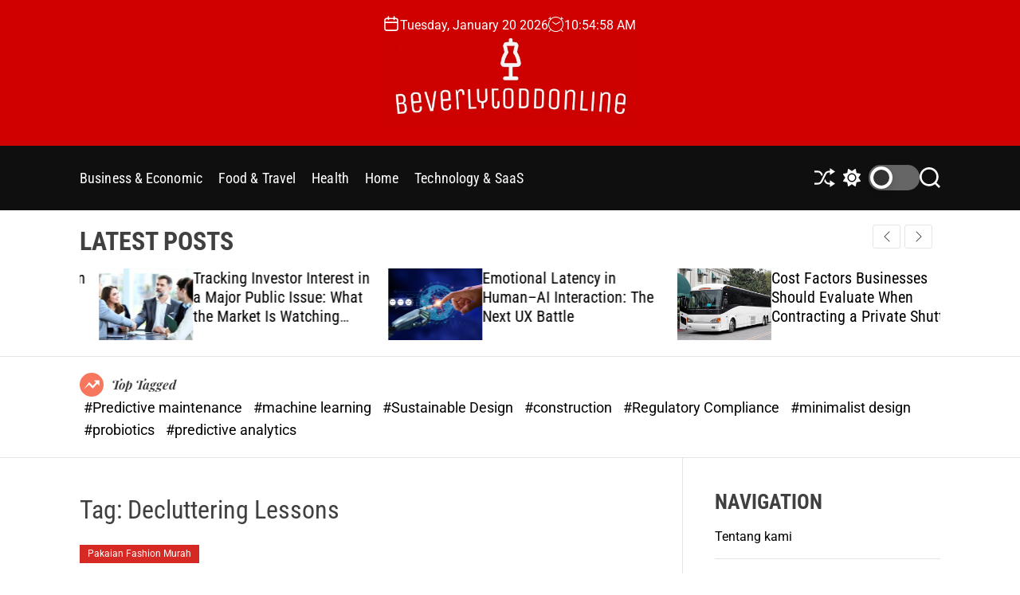

--- FILE ---
content_type: text/html; charset=UTF-8
request_url: https://beverlytoddonline.com/tag/decluttering-lessons/
body_size: 22813
content:
<!doctype html>
<html dir="ltr" lang="en-US" prefix="og: https://ogp.me/ns#" >
<head>
    <meta charset="UTF-8">
    <meta name="viewport" content="width=device-width, initial-scale=1">
    <link rel="profile" href="https://gmpg.org/xfn/11">

    <title>Decluttering Lessons - Our Daily Chronicle</title>

		<!-- All in One SEO 4.9.3 - aioseo.com -->
	<meta name="robots" content="max-image-preview:large" />
	<link rel="canonical" href="https://beverlytoddonline.com/tag/decluttering-lessons/" />
	<meta name="generator" content="All in One SEO (AIOSEO) 4.9.3" />
		<script type="application/ld+json" class="aioseo-schema">
			{"@context":"https:\/\/schema.org","@graph":[{"@type":"BreadcrumbList","@id":"https:\/\/beverlytoddonline.com\/tag\/decluttering-lessons\/#breadcrumblist","itemListElement":[{"@type":"ListItem","@id":"https:\/\/beverlytoddonline.com#listItem","position":1,"name":"Home","item":"https:\/\/beverlytoddonline.com","nextItem":{"@type":"ListItem","@id":"https:\/\/beverlytoddonline.com\/tag\/decluttering-lessons\/#listItem","name":"Decluttering Lessons"}},{"@type":"ListItem","@id":"https:\/\/beverlytoddonline.com\/tag\/decluttering-lessons\/#listItem","position":2,"name":"Decluttering Lessons","previousItem":{"@type":"ListItem","@id":"https:\/\/beverlytoddonline.com#listItem","name":"Home"}}]},{"@type":"CollectionPage","@id":"https:\/\/beverlytoddonline.com\/tag\/decluttering-lessons\/#collectionpage","url":"https:\/\/beverlytoddonline.com\/tag\/decluttering-lessons\/","name":"Decluttering Lessons - Our Daily Chronicle","inLanguage":"en-US","isPartOf":{"@id":"https:\/\/beverlytoddonline.com\/#website"},"breadcrumb":{"@id":"https:\/\/beverlytoddonline.com\/tag\/decluttering-lessons\/#breadcrumblist"}},{"@type":"Organization","@id":"https:\/\/beverlytoddonline.com\/#organization","name":"My Blog","description":"The day's most important stories","url":"https:\/\/beverlytoddonline.com\/","logo":{"@type":"ImageObject","url":"https:\/\/beverlytoddonline.com\/wp-content\/uploads\/2024\/01\/cropped-beverlytoddonline.com_.png","@id":"https:\/\/beverlytoddonline.com\/tag\/decluttering-lessons\/#organizationLogo","width":493,"height":185},"image":{"@id":"https:\/\/beverlytoddonline.com\/tag\/decluttering-lessons\/#organizationLogo"}},{"@type":"WebSite","@id":"https:\/\/beverlytoddonline.com\/#website","url":"https:\/\/beverlytoddonline.com\/","name":"My Blog","description":"The day's most important stories","inLanguage":"en-US","publisher":{"@id":"https:\/\/beverlytoddonline.com\/#organization"}}]}
		</script>
		<!-- All in One SEO -->

<link rel='dns-prefetch' href='//cdn.canvasjs.com' />
<link rel="alternate" type="application/rss+xml" title="Our Daily Chronicle &raquo; Feed" href="https://beverlytoddonline.com/feed/" />
<link rel="alternate" type="application/rss+xml" title="Our Daily Chronicle &raquo; Decluttering Lessons Tag Feed" href="https://beverlytoddonline.com/tag/decluttering-lessons/feed/" />
<style id='wp-img-auto-sizes-contain-inline-css'>
img:is([sizes=auto i],[sizes^="auto," i]){contain-intrinsic-size:3000px 1500px}
/*# sourceURL=wp-img-auto-sizes-contain-inline-css */
</style>

<style id='wp-emoji-styles-inline-css'>

	img.wp-smiley, img.emoji {
		display: inline !important;
		border: none !important;
		box-shadow: none !important;
		height: 1em !important;
		width: 1em !important;
		margin: 0 0.07em !important;
		vertical-align: -0.1em !important;
		background: none !important;
		padding: 0 !important;
	}
/*# sourceURL=wp-emoji-styles-inline-css */
</style>
<link rel='stylesheet' id='dashicons-css' href='https://beverlytoddonline.com/wp-includes/css/dashicons.min.css?ver=6.9' media='all' />
<link rel='stylesheet' id='admin-bar-css' href='https://beverlytoddonline.com/wp-includes/css/admin-bar.min.css?ver=6.9' media='all' />
<style id='admin-bar-inline-css'>

    .canvasjs-chart-credit{
        display: none !important;
    }
    #vtrtsFreeChart canvas {
    border-radius: 6px;
}

.vtrts-free-adminbar-weekly-title {
    font-weight: bold;
    font-size: 14px;
    color: #fff;
    margin-bottom: 6px;
}

        #wpadminbar #wp-admin-bar-vtrts_free_top_button .ab-icon:before {
            content: "\f185";
            color: #1DAE22;
            top: 3px;
        }
    #wp-admin-bar-vtrts_pro_top_button .ab-item {
        min-width: 180px;
    }
    .vtrts-free-adminbar-dropdown {
        min-width: 420px ;
        padding: 18px 18px 12px 18px;
        background: #23282d;
        color: #fff;
        border-radius: 8px;
        box-shadow: 0 4px 24px rgba(0,0,0,0.15);
        margin-top: 10px;
    }
    .vtrts-free-adminbar-grid {
        display: grid;
        grid-template-columns: 1fr 1fr;
        gap: 18px 18px; /* row-gap column-gap */
        margin-bottom: 18px;
    }
    .vtrts-free-adminbar-card {
        background: #2c3338;
        border-radius: 8px;
        padding: 18px 18px 12px 18px;
        box-shadow: 0 2px 8px rgba(0,0,0,0.07);
        display: flex;
        flex-direction: column;
        align-items: flex-start;
    }
    /* Extra margin for the right column */
    .vtrts-free-adminbar-card:nth-child(2),
    .vtrts-free-adminbar-card:nth-child(4) {
        margin-left: 10px !important;
        padding-left: 10px !important;
                padding-top: 6px !important;

        margin-right: 10px !important;
        padding-right : 10px !important;
        margin-top: 10px !important;
    }
    .vtrts-free-adminbar-card:nth-child(1),
    .vtrts-free-adminbar-card:nth-child(3) {
        margin-left: 10px !important;
        padding-left: 10px !important;
                padding-top: 6px !important;

        margin-top: 10px !important;
                padding-right : 10px !important;

    }
    /* Extra margin for the bottom row */
    .vtrts-free-adminbar-card:nth-child(3),
    .vtrts-free-adminbar-card:nth-child(4) {
        margin-top: 6px !important;
        padding-top: 6px !important;
        margin-top: 10px !important;
    }
    .vtrts-free-adminbar-card-title {
        font-size: 14px;
        font-weight: 800;
        margin-bottom: 6px;
        color: #fff;
    }
    .vtrts-free-adminbar-card-value {
        font-size: 22px;
        font-weight: bold;
        color: #1DAE22;
        margin-bottom: 4px;
    }
    .vtrts-free-adminbar-card-sub {
        font-size: 12px;
        color: #aaa;
    }
    .vtrts-free-adminbar-btn-wrap {
        text-align: center;
        margin-top: 8px;
    }

    #wp-admin-bar-vtrts_free_top_button .ab-item{
    min-width: 80px !important;
        padding: 0px !important;
    .vtrts-free-adminbar-btn {
        display: inline-block;
        background: #1DAE22;
        color: #fff !important;
        font-weight: bold;
        padding: 8px 28px;
        border-radius: 6px;
        text-decoration: none;
        font-size: 15px;
        transition: background 0.2s;
        margin-top: 8px;
    }
    .vtrts-free-adminbar-btn:hover {
        background: #15991b;
        color: #fff !important;
    }

    .vtrts-free-adminbar-dropdown-wrap { min-width: 0; padding: 0; }
    #wpadminbar #wp-admin-bar-vtrts_free_top_button .vtrts-free-adminbar-dropdown { display: none; position: absolute; left: 0; top: 100%; z-index: 99999; }
    #wpadminbar #wp-admin-bar-vtrts_free_top_button:hover .vtrts-free-adminbar-dropdown { display: block; }
    
        .ab-empty-item #wp-admin-bar-vtrts_free_top_button-default .ab-empty-item{
    height:0px !important;
    padding :0px !important;
     }
            #wpadminbar .quicklinks .ab-empty-item{
        padding:0px !important;
    }
    .vtrts-free-adminbar-dropdown {
    min-width: 420px;
    padding: 18px 18px 12px 18px;
    background: #23282d;
    color: #fff;
    border-radius: 12px; /* more rounded */
    box-shadow: 0 8px 32px rgba(0,0,0,0.25); /* deeper shadow */
    margin-top: 10px;
}

.vtrts-free-adminbar-btn-wrap {
    text-align: center;
    margin-top: 18px; /* more space above */
}

.vtrts-free-adminbar-btn {
    display: inline-block;
    background: #1DAE22;
    color: #fff !important;
    font-weight: bold;
    padding: 5px 22px;
    border-radius: 8px;
    text-decoration: none;
    font-size: 17px;
    transition: background 0.2s, box-shadow 0.2s;
    margin-top: 8px;
    box-shadow: 0 2px 8px rgba(29,174,34,0.15);
    text-align: center;
    line-height: 1.6;
    
}
.vtrts-free-adminbar-btn:hover {
    background: #15991b;
    color: #fff !important;
    box-shadow: 0 4px 16px rgba(29,174,34,0.25);
}
    


/*# sourceURL=admin-bar-inline-css */
</style>
<link rel='stylesheet' id='ez-toc-css' href='https://beverlytoddonline.com/wp-content/plugins/easy-table-of-contents/assets/css/screen.min.css?ver=2.0.80' media='all' />
<style id='ez-toc-inline-css'>
div#ez-toc-container .ez-toc-title {font-size: 120%;}div#ez-toc-container .ez-toc-title {font-weight: 500;}div#ez-toc-container ul li , div#ez-toc-container ul li a {font-size: 95%;}div#ez-toc-container ul li , div#ez-toc-container ul li a {font-weight: 500;}div#ez-toc-container nav ul ul li {font-size: 90%;}.ez-toc-box-title {font-weight: bold; margin-bottom: 10px; text-align: center; text-transform: uppercase; letter-spacing: 1px; color: #666; padding-bottom: 5px;position:absolute;top:-4%;left:5%;background-color: inherit;transition: top 0.3s ease;}.ez-toc-box-title.toc-closed {top:-25%;}
.ez-toc-container-direction {direction: ltr;}.ez-toc-counter ul{counter-reset: item ;}.ez-toc-counter nav ul li a::before {content: counters(item, '.', decimal) '. ';display: inline-block;counter-increment: item;flex-grow: 0;flex-shrink: 0;margin-right: .2em; float: left; }.ez-toc-widget-direction {direction: ltr;}.ez-toc-widget-container ul{counter-reset: item ;}.ez-toc-widget-container nav ul li a::before {content: counters(item, '.', decimal) '. ';display: inline-block;counter-increment: item;flex-grow: 0;flex-shrink: 0;margin-right: .2em; float: left; }
/*# sourceURL=ez-toc-inline-css */
</style>
<link rel='stylesheet' id='newsmotive-google-fonts-css' href='https://beverlytoddonline.com/wp-content/fonts/538a8e58448e2099c76b0f98243720a5.css?ver=1.0.0' media='all' />
<link rel='stylesheet' id='swiper-style-css' href='https://beverlytoddonline.com/wp-content/themes/newsmotive/assets/css/swiper-bundle.min.css?ver=1.0.0' media='all' />
<link rel='stylesheet' id='newsmotive-style-css' href='https://beverlytoddonline.com/wp-content/themes/newsmotive/style.css?ver=1.0.0' media='all' />
<style id='newsmotive-style-inline-css'>
                
        
        
                                
        
        
/*# sourceURL=newsmotive-style-inline-css */
</style>
<link rel='stylesheet' id='newsmotive-night-style-css' href='https://beverlytoddonline.com/wp-content/themes/newsmotive/assets/css/dark-mode.css?ver=1.0.0' media='all' />
<style id='newsmotive-night-style-inline-css'>
                                
/*# sourceURL=newsmotive-night-style-inline-css */
</style>
<script id="ahc_front_js-js-extra">
var ahc_ajax_front = {"ajax_url":"https://beverlytoddonline.com/wp-admin/admin-ajax.php","plugin_url":"https://beverlytoddonline.com/wp-content/plugins/visitors-traffic-real-time-statistics/","page_id":"Tag: \u003Cspan\u003EDecluttering Lessons\u003C/span\u003E","page_title":"","post_type":""};
//# sourceURL=ahc_front_js-js-extra
</script>
<script src="https://beverlytoddonline.com/wp-content/plugins/visitors-traffic-real-time-statistics/js/front.js?ver=6.9" id="ahc_front_js-js"></script>
<script src="https://beverlytoddonline.com/wp-includes/js/jquery/jquery.min.js?ver=3.7.1" id="jquery-core-js"></script>
<script src="https://beverlytoddonline.com/wp-includes/js/jquery/jquery-migrate.min.js?ver=3.4.1" id="jquery-migrate-js"></script>
<link rel="https://api.w.org/" href="https://beverlytoddonline.com/wp-json/" /><link rel="alternate" title="JSON" type="application/json" href="https://beverlytoddonline.com/wp-json/wp/v2/tags/738" /><link rel="EditURI" type="application/rsd+xml" title="RSD" href="https://beverlytoddonline.com/xmlrpc.php?rsd" />
<meta name="generator" content="WordPress 6.9" />
<!-- FIFU:meta:begin:image -->
<meta property="og:image" content="https://www.thespruce.com/thmb/CLOp1dKyiF6NpluZcWWt6qw4Sa0=/1500x0/filters:no_upscale():max_bytes(150000):strip_icc()/2-9ea334de0c3d4593b91250c4bf9747a2.jpg" />
<!-- FIFU:meta:end:image --><!-- FIFU:meta:begin:twitter -->
<meta name="twitter:card" content="summary_large_image" />
<meta name="twitter:title" content="Tidy Play: Kids&#8217; Room Organization Excellence" />
<meta name="twitter:description" content="" />
<meta name="twitter:image" content="https://www.thespruce.com/thmb/CLOp1dKyiF6NpluZcWWt6qw4Sa0=/1500x0/filters:no_upscale():max_bytes(150000):strip_icc()/2-9ea334de0c3d4593b91250c4bf9747a2.jpg" />
<!-- FIFU:meta:end:twitter -->    <script type="text/javascript">
        let storageKey = 'theme-preference';

        let getColorPreference = function () {
            if (localStorage.getItem(storageKey))
                return localStorage.getItem(storageKey)
            else
                return window.matchMedia('(prefers-color-scheme: dark)').matches
                    ? 'dark'
                    : 'light'
        }

        let theme = {
            value: getColorPreference()
        };

        let setPreference = function () {
            localStorage.setItem(storageKey, theme.value);
            reflectPreference();
        }

        let reflectPreference = function () {
            document.firstElementChild.setAttribute("data-theme", theme.value);
            document.querySelector("#theme-toggle-mode-button")?.setAttribute("aria-label", theme.value);
        }

        // set early so no page flashes / CSS is made aware
        reflectPreference();

        window.addEventListener('load', function () {
            reflectPreference();
            let toggleBtn = document.querySelector("#theme-toggle-mode-button");
            if (toggleBtn) {
                toggleBtn.addEventListener("click", function () {
                    theme.value = theme.value === 'light' ? 'dark' : 'light';
                    setPreference();
                });
            }
        });

        // sync with system changes
        window
            .matchMedia('(prefers-color-scheme: dark)')
            .addEventListener('change', ({matches: isDark}) => {
                theme.value = isDark ? 'dark' : 'light';
                setPreference();
            });
    </script>
    <link rel="icon" href="https://beverlytoddonline.com/wp-content/uploads/2024/01/cropped-beverlytoddonline.com_-1-32x32.png" sizes="32x32" />
<link rel="icon" href="https://beverlytoddonline.com/wp-content/uploads/2024/01/cropped-beverlytoddonline.com_-1-192x192.png" sizes="192x192" />
<link rel="apple-touch-icon" href="https://beverlytoddonline.com/wp-content/uploads/2024/01/cropped-beverlytoddonline.com_-1-180x180.png" />
<meta name="msapplication-TileImage" content="https://beverlytoddonline.com/wp-content/uploads/2024/01/cropped-beverlytoddonline.com_-1-270x270.png" />
		<style id="wp-custom-css">
			.widget_text  {
  opacity: 0;
  transition: opacity 0.3s ease;
}

.widget_text:hover {
  opacity: 1;
}

[id^="serpzilla_links-"]  {
  opacity: 0;
  transition: opacity 0.3s ease;
}

[id^="serpzilla_links-"]:hover  {
    opacity: 1;
}

.widget_magenet_widget  {
  opacity: 0;
  transition: opacity 0.3s ease;
}

.widget_magenet_widget:hover {
  opacity: 1;
}		</style>
		</head>

<body class="archive tag tag-decluttering-lessons tag-738 wp-custom-logo wp-embed-responsive wp-theme-newsmotive hfeed  newsmotive-header_style_1 newsmotive-dark-mode has-sidebar right-sidebar">



<div id="page" class="site">
    <div class="site-content-area">
    
    
    
    <a class="skip-link screen-reader-text" href="#primary">Skip to content</a>

    
    
<header id="masthead" class="site-header theme-site-header header-has-height-none "  role="banner">
    <div class="site-branding-center">
    <div class="wrapper">
        <div class="header-component-center">
                            <div class="site-header-component header-component-date">
                    <div class="header-component-icon">
                        <svg class="svg-icon" aria-hidden="true" role="img" focusable="false" xmlns="http://www.w3.org/2000/svg" width="20" height="20" viewBox="0 0 20 20"><path fill="currentColor" d="M4.60069444,4.09375 L3.25,4.09375 C2.47334957,4.09375 1.84375,4.72334957 1.84375,5.5 L1.84375,7.26736111 L16.15625,7.26736111 L16.15625,5.5 C16.15625,4.72334957 15.5266504,4.09375 14.75,4.09375 L13.3993056,4.09375 L13.3993056,4.55555556 C13.3993056,5.02154581 13.0215458,5.39930556 12.5555556,5.39930556 C12.0895653,5.39930556 11.7118056,5.02154581 11.7118056,4.55555556 L11.7118056,4.09375 L6.28819444,4.09375 L6.28819444,4.55555556 C6.28819444,5.02154581 5.9104347,5.39930556 5.44444444,5.39930556 C4.97845419,5.39930556 4.60069444,5.02154581 4.60069444,4.55555556 L4.60069444,4.09375 Z M6.28819444,2.40625 L11.7118056,2.40625 L11.7118056,1 C11.7118056,0.534009742 12.0895653,0.15625 12.5555556,0.15625 C13.0215458,0.15625 13.3993056,0.534009742 13.3993056,1 L13.3993056,2.40625 L14.75,2.40625 C16.4586309,2.40625 17.84375,3.79136906 17.84375,5.5 L17.84375,15.875 C17.84375,17.5836309 16.4586309,18.96875 14.75,18.96875 L3.25,18.96875 C1.54136906,18.96875 0.15625,17.5836309 0.15625,15.875 L0.15625,5.5 C0.15625,3.79136906 1.54136906,2.40625 3.25,2.40625 L4.60069444,2.40625 L4.60069444,1 C4.60069444,0.534009742 4.97845419,0.15625 5.44444444,0.15625 C5.9104347,0.15625 6.28819444,0.534009742 6.28819444,1 L6.28819444,2.40625 Z M1.84375,8.95486111 L1.84375,15.875 C1.84375,16.6516504 2.47334957,17.28125 3.25,17.28125 L14.75,17.28125 C15.5266504,17.28125 16.15625,16.6516504 16.15625,15.875 L16.15625,8.95486111 L1.84375,8.95486111 Z" /></svg>                    </div>
                    <div class="theme-display-date">
                        Tuesday, January 20 2026                    </div>
                </div>
                                        <div class="site-header-component header-component-time">
                    <div class="header-component-icon">
                        <svg class="svg-icon" aria-hidden="true" role="img" focusable="false" xmlns="http://www.w3.org/2000/svg" width="20" height="20" viewBox="0 0 20 20"><path fill="currentColor" d="M16.32 17.113c1.729-1.782 2.68-4.124 2.68-6.613 0-2.37-0.862-4.608-2.438-6.355l0.688-0.688 0.647 0.646c0.098 0.098 0.226 0.146 0.353 0.146s0.256-0.049 0.353-0.146c0.195-0.195 0.195-0.512 0-0.707l-2-2c-0.195-0.195-0.512-0.195-0.707 0s-0.195 0.512 0 0.707l0.647 0.646-0.688 0.688c-1.747-1.576-3.985-2.438-6.355-2.438s-4.608 0.862-6.355 2.438l-0.688-0.688 0.646-0.646c0.195-0.195 0.195-0.512 0-0.707s-0.512-0.195-0.707 0l-2 2c-0.195 0.195-0.195 0.512 0 0.707 0.098 0.098 0.226 0.146 0.354 0.146s0.256-0.049 0.354-0.146l0.646-0.646 0.688 0.688c-1.576 1.747-2.438 3.985-2.438 6.355 0 2.489 0.951 4.831 2.68 6.613l-2.034 2.034c-0.195 0.195-0.195 0.512 0 0.707 0.098 0.098 0.226 0.147 0.354 0.147s0.256-0.049 0.354-0.147l2.060-2.059c1.705 1.428 3.836 2.206 6.087 2.206s4.382-0.778 6.087-2.206l2.059 2.059c0.098 0.098 0.226 0.147 0.354 0.147s0.256-0.049 0.353-0.147c0.195-0.195 0.195-0.512 0-0.707l-2.034-2.034zM1 10.5c0-4.687 3.813-8.5 8.5-8.5s8.5 3.813 8.5 8.5c0 4.687-3.813 8.5-8.5 8.5s-8.5-3.813-8.5-8.5z"></path><path fill="currentColor" d="M15.129 7.25c-0.138-0.239-0.444-0.321-0.683-0.183l-4.92 2.841-3.835-2.685c-0.226-0.158-0.538-0.103-0.696 0.123s-0.103 0.538 0.123 0.696l4.096 2.868c0.001 0.001 0.002 0.001 0.002 0.002 0.009 0.006 0.018 0.012 0.027 0.017 0.002 0.001 0.004 0.003 0.006 0.004 0.009 0.005 0.018 0.010 0.027 0.015 0.002 0.001 0.004 0.002 0.006 0.003 0.010 0.005 0.020 0.009 0.031 0.014 0.006 0.003 0.013 0.005 0.019 0.007 0.004 0.001 0.008 0.003 0.013 0.005 0.007 0.002 0.014 0.004 0.021 0.006 0.004 0.001 0.008 0.002 0.012 0.003 0.007 0.002 0.014 0.003 0.022 0.005 0.004 0.001 0.008 0.002 0.012 0.002 0.007 0.001 0.014 0.002 0.021 0.003 0.005 0.001 0.010 0.001 0.015 0.002 0.006 0.001 0.012 0.001 0.018 0.002 0.009 0.001 0.018 0.001 0.027 0.001 0.002 0 0.004 0 0.006 0 0 0 0-0 0-0s0 0 0.001 0c0.019 0 0.037-0.001 0.056-0.003 0.001-0 0.002-0 0.003-0 0.018-0.002 0.036-0.005 0.054-0.010 0.002-0 0.003-0.001 0.005-0.001 0.017-0.004 0.034-0.009 0.050-0.015 0.003-0.001 0.006-0.002 0.008-0.003 0.016-0.006 0.031-0.012 0.046-0.020 0.004-0.002 0.007-0.004 0.011-0.006 0.005-0.003 0.011-0.005 0.016-0.008l5.196-3c0.239-0.138 0.321-0.444 0.183-0.683z"></path></svg>                    </div>
                    <div class="theme-display-clock"></div>
                </div>
                    </div>
        <div class="site-branding">
            <div class="site-logo">
            <a href="https://beverlytoddonline.com/" class="custom-logo-link" rel="home"><img width="493" height="185" src="https://beverlytoddonline.com/wp-content/uploads/2024/01/cropped-beverlytoddonline.com_.png" class="custom-logo" alt="Our Daily Chronicle" decoding="async" fetchpriority="high" srcset="https://beverlytoddonline.com/wp-content/uploads/2024/01/cropped-beverlytoddonline.com_.png 493w, https://beverlytoddonline.com/wp-content/uploads/2024/01/cropped-beverlytoddonline.com_-300x113.png 300w" sizes="(max-width: 493px) 100vw, 493px" /></a>        </div>
                <div class="screen-reader-text">
            <a href="https://beverlytoddonline.com/" rel="home">Our Daily Chronicle</a>
        </div>
        </div><!-- .site-branding -->    </div>
</div>


<div class="masthead-main-navigation has-sticky-header">
    <div class="wrapper">
        <div class="site-header-wrapper">
            <div class="site-header-left">
                <div id="site-navigation" class="main-navigation theme-primary-menu">
                                            <nav class="primary-menu-wrapper"
                             aria-label="Primary">
                            <ul class="primary-menu reset-list-style">
                                <li id="menu-item-39590" class="menu-item menu-item-type-taxonomy menu-item-object-category menu-item-39590"><a href="https://beverlytoddonline.com/category/business-economic/">Business &amp; Economic</a></li>
<li id="menu-item-39591" class="menu-item menu-item-type-taxonomy menu-item-object-category menu-item-39591"><a href="https://beverlytoddonline.com/category/food-travel/">Food &amp; Travel</a></li>
<li id="menu-item-39592" class="menu-item menu-item-type-taxonomy menu-item-object-category menu-item-39592"><a href="https://beverlytoddonline.com/category/health/">Health</a></li>
<li id="menu-item-39593" class="menu-item menu-item-type-taxonomy menu-item-object-category menu-item-39593"><a href="https://beverlytoddonline.com/category/home/">Home</a></li>
<li id="menu-item-39594" class="menu-item menu-item-type-taxonomy menu-item-object-category menu-item-39594"><a href="https://beverlytoddonline.com/category/technology-saas/">Technology &amp; SaaS</a></li>
                            </ul>
                        </nav><!-- .primary-menu-wrapper -->
                                        </div><!-- .main-navigation -->
            </div>

            <div class="site-header-right">

                <button id="theme-toggle-offcanvas-button" class="hide-on-desktop theme-button theme-button-transparent theme-button-offcanvas" aria-expanded="false" aria-controls="theme-offcanvas-navigation">
                    <span class="screen-reader-text">Menu</span>
                    <span class="toggle-icon"><svg class="svg-icon" aria-hidden="true" role="img" focusable="false" xmlns="http://www.w3.org/2000/svg" width="20" height="20" viewBox="0 0 20 20"><path fill="currentColor" d="M1 3v2h18V3zm0 8h18V9H1zm0 6h18v-2H1z" /></svg></span>
                </button>

                
                                        <a href="https://beverlytoddonline.com/scuba-diving-in-marine-exploration-and-adventure/"
                           class="theme-button theme-button-transparent theme-button-shuffle">
                            <span class="screen-reader-text">Shuffle</span>
                            <svg class="svg-icon" aria-hidden="true" role="img" focusable="false" xmlns="http://www.w3.org/2000/svg" width="24" height="24" viewBox="0 0 24 24"><path fill="currentColor" d="M18 9v-3c-1 0-3.308-.188-4.506 2.216l-4.218 8.461c-1.015 2.036-3.094 3.323-5.37 3.323h-3.906v-2h3.906c1.517 0 2.903-.858 3.58-2.216l4.218-8.461c1.356-2.721 3.674-3.323 6.296-3.323v-3l6 4-6 4zm-9.463 1.324l1.117-2.242c-1.235-2.479-2.899-4.082-5.748-4.082h-3.906v2h3.906c2.872 0 3.644 2.343 4.631 4.324zm15.463 8.676l-6-4v3c-3.78 0-4.019-1.238-5.556-4.322l-1.118 2.241c1.021 2.049 2.1 4.081 6.674 4.081v3l6-4z" /></svg>                        </a>
                        
                                    <button id="theme-toggle-mode-button" class="theme-button theme-button-transparent theme-button-colormode" title="Toggle light/dark mode" aria-label="auto" aria-live="polite">
                        <span class="screen-reader-text">Switch color mode</span>
                        <span id="colormode-switch-area">
                            <span class="mode-icon-change"></span>
                            <span id="mode-icon-switch"></span>
                        </span>
                    </button>
                
                <button id="theme-toggle-search-button" class="theme-button theme-button-transparent theme-button-search" aria-expanded="false" aria-controls="theme-header-search">
                    <span class="screen-reader-text">Search</span>
                    <svg class="svg-icon" aria-hidden="true" role="img" focusable="false" xmlns="http://www.w3.org/2000/svg" width="23" height="23" viewBox="0 0 23 23"><path fill="currentColor" d="M38.710696,48.0601792 L43,52.3494831 L41.3494831,54 L37.0601792,49.710696 C35.2632422,51.1481185 32.9839107,52.0076499 30.5038249,52.0076499 C24.7027226,52.0076499 20,47.3049272 20,41.5038249 C20,35.7027226 24.7027226,31 30.5038249,31 C36.3049272,31 41.0076499,35.7027226 41.0076499,41.5038249 C41.0076499,43.9839107 40.1481185,46.2632422 38.710696,48.0601792 Z M36.3875844,47.1716785 C37.8030221,45.7026647 38.6734666,43.7048964 38.6734666,41.5038249 C38.6734666,36.9918565 35.0157934,33.3341833 30.5038249,33.3341833 C25.9918565,33.3341833 22.3341833,36.9918565 22.3341833,41.5038249 C22.3341833,46.0157934 25.9918565,49.6734666 30.5038249,49.6734666 C32.7048964,49.6734666 34.7026647,48.8030221 36.1716785,47.3875844 C36.2023931,47.347638 36.2360451,47.3092237 36.2726343,47.2726343 C36.3092237,47.2360451 36.347638,47.2023931 36.3875844,47.1716785 Z" transform="translate(-20 -31)" /></svg>                </button>
            </div>
        </div>
    </div>

</div></header><!-- #masthead -->

    <section class="site-section site-ticker-section">
                    <div class="wrapper">
                <header class="section-header site-section-header">
                    <h2 class="site-section-title">
                        Latest Posts                    </h2>
                </header>
            </div>
                <div class="wrapper">
            <div class="site-newsticker">
                <div class="site-breaking-news swiper">
                    <div class="swiper-wrapper">
                                                    <div class="swiper-slide breaking-news-slide">
                                <article id="post-40758" class="theme-article-post theme-list-post post-40758 post type-post status-publish format-standard has-post-thumbnail hentry category-business-economic">
                                                                            <div class="entry-image">
                                            <figure class="featured-media featured-media-thumbnail">
                                                <a href="https://beverlytoddonline.com/how-does-business-set-up-in-dubai-help-growth/" class="featured-media-link">
                                                    <img post-id="40758" fifu-featured="1" width="150" height="84" src="https://www.shuraa.co.uk/wp-content/uploads/2025/02/business-setup-services-in-dubai.jpg" class="attachment-thumbnail size-thumbnail wp-post-image" alt="How does business set up in Dubai help growth?" title="How does business set up in Dubai help growth?" title="How does business set up in Dubai help growth?" decoding="async" />                                                </a>

                                            </figure>
                                        </div>
                                                                        <div class="entry-details">
                                        <h3 class="entry-title entry-title-small"><a href="https://beverlytoddonline.com/how-does-business-set-up-in-dubai-help-growth/" rel="bookmark">How does business set up in Dubai help growth?</a></h3>                                    </div>
                                </article>
                            </div>
                                                    <div class="swiper-slide breaking-news-slide">
                                <article id="post-40732" class="theme-article-post theme-list-post post-40732 post type-post status-publish format-standard has-post-thumbnail hentry category-business-economic">
                                                                            <div class="entry-image">
                                            <figure class="featured-media featured-media-thumbnail">
                                                <a href="https://beverlytoddonline.com/tracking-investor-interest-in-a-major-public-issue-what-the-market-is-watching-closely/" class="featured-media-link">
                                                    <img post-id="40732" fifu-featured="1" width="150" height="94" src="https://www.asiavesta.com/wp-content/uploads/2022/11/Alasan-Mengapa-Perlu-Mencari-Investor-untuk-Modal-Usaha.jpg" class="attachment-thumbnail size-thumbnail wp-post-image" alt="Tracking Investor Interest in a Major Public Issue: What the Market Is Watching Closely" title="Tracking Investor Interest in a Major Public Issue: What the Market Is Watching Closely" title="Tracking Investor Interest in a Major Public Issue: What the Market Is Watching Closely" decoding="async" />                                                </a>

                                            </figure>
                                        </div>
                                                                        <div class="entry-details">
                                        <h3 class="entry-title entry-title-small"><a href="https://beverlytoddonline.com/tracking-investor-interest-in-a-major-public-issue-what-the-market-is-watching-closely/" rel="bookmark">Tracking Investor Interest in a Major Public Issue: What the Market Is Watching Closely</a></h3>                                    </div>
                                </article>
                            </div>
                                                    <div class="swiper-slide breaking-news-slide">
                                <article id="post-40727" class="theme-article-post theme-list-post post-40727 post type-post status-publish format-standard has-post-thumbnail hentry category-technology-saas">
                                                                            <div class="entry-image">
                                            <figure class="featured-media featured-media-thumbnail">
                                                <a href="https://beverlytoddonline.com/emotional-latency-in-human-ai-interaction-the-next-ux-battle/" class="featured-media-link">
                                                    <img post-id="40727" fifu-featured="1" width="150" height="83" src="https://trendsresearch.org/wp-content/uploads/2025/02/Humanizing-Machines-with-Emotion-AI-V2-copy.jpg" class="attachment-thumbnail size-thumbnail wp-post-image" alt="Emotional Latency in Human–AI Interaction: The Next UX Battle" title="Emotional Latency in Human–AI Interaction: The Next UX Battle" title="Emotional Latency in Human–AI Interaction: The Next UX Battle" decoding="async" />                                                </a>

                                            </figure>
                                        </div>
                                                                        <div class="entry-details">
                                        <h3 class="entry-title entry-title-small"><a href="https://beverlytoddonline.com/emotional-latency-in-human-ai-interaction-the-next-ux-battle/" rel="bookmark">Emotional Latency in Human–AI Interaction: The Next UX Battle</a></h3>                                    </div>
                                </article>
                            </div>
                                                    <div class="swiper-slide breaking-news-slide">
                                <article id="post-40718" class="theme-article-post theme-list-post post-40718 post type-post status-publish format-standard has-post-thumbnail hentry category-business-service">
                                                                            <div class="entry-image">
                                            <figure class="featured-media featured-media-thumbnail">
                                                <a href="https://beverlytoddonline.com/cost-factors-businesses-should-evaluate-when-contracting-a-private-shuttle-service/" class="featured-media-link">
                                                    <img post-id="40718" fifu-featured="1" width="150" height="100" src="https://www.firstclasstours.net/wp-content/uploads/2020/01/Shuttle-Service-In-Your-Hotel.jpg" class="attachment-thumbnail size-thumbnail wp-post-image" alt="Cost Factors Businesses Should Evaluate When Contracting a Private Shuttle Service" title="Cost Factors Businesses Should Evaluate When Contracting a Private Shuttle Service" title="Cost Factors Businesses Should Evaluate When Contracting a Private Shuttle Service" decoding="async" />                                                </a>

                                            </figure>
                                        </div>
                                                                        <div class="entry-details">
                                        <h3 class="entry-title entry-title-small"><a href="https://beverlytoddonline.com/cost-factors-businesses-should-evaluate-when-contracting-a-private-shuttle-service/" rel="bookmark">Cost Factors Businesses Should Evaluate When Contracting a Private Shuttle Service</a></h3>                                    </div>
                                </article>
                            </div>
                                                    <div class="swiper-slide breaking-news-slide">
                                <article id="post-40716" class="theme-article-post theme-list-post post-40716 post type-post status-publish format-standard has-post-thumbnail hentry category-health">
                                                                            <div class="entry-image">
                                            <figure class="featured-media featured-media-thumbnail">
                                                <a href="https://beverlytoddonline.com/how-to-choose-a-nearly-invisible-hearing-aid-that-matches-your-degree-of-hearing-loss-and-lifestyle-needs/" class="featured-media-link">
                                                    <img post-id="40716" fifu-featured="1" width="150" height="78" src="https://stra-pi.s3.ap-southeast-1.amazonaws.com/Alat_Bantu_Dengar_d9fbba8704.png" class="attachment-thumbnail size-thumbnail wp-post-image" alt="How to Choose a Nearly Invisible Hearing Aid That Matches Your Degree of Hearing Loss and Lifestyle Needs" title="How to Choose a Nearly Invisible Hearing Aid That Matches Your Degree of Hearing Loss and Lifestyle Needs" title="How to Choose a Nearly Invisible Hearing Aid That Matches Your Degree of Hearing Loss and Lifestyle Needs" decoding="async" />                                                </a>

                                            </figure>
                                        </div>
                                                                        <div class="entry-details">
                                        <h3 class="entry-title entry-title-small"><a href="https://beverlytoddonline.com/how-to-choose-a-nearly-invisible-hearing-aid-that-matches-your-degree-of-hearing-loss-and-lifestyle-needs/" rel="bookmark">How to Choose a Nearly Invisible Hearing Aid That Matches Your Degree of Hearing Loss and Lifestyle Needs</a></h3>                                    </div>
                                </article>
                            </div>
                                                    <div class="swiper-slide breaking-news-slide">
                                <article id="post-40717" class="theme-article-post theme-list-post post-40717 post type-post status-publish format-standard has-post-thumbnail hentry category-business-service">
                                                                            <div class="entry-image">
                                            <figure class="featured-media featured-media-thumbnail">
                                                <a href="https://beverlytoddonline.com/how-call-timing-cadence-and-follow-up-sequencing-directly-impact-your-cold-calling-success-rate/" class="featured-media-link">
                                                    <img post-id="40717" fifu-featured="1" width="150" height="78" src="https://salesgravy.com/wp-content/uploads/2021/04/cold-calling-approach.png" class="attachment-thumbnail size-thumbnail wp-post-image" alt="How Call Timing, Cadence, and Follow-Up Sequencing Directly Impact Your Cold Calling Success Rate" title="How Call Timing, Cadence, and Follow-Up Sequencing Directly Impact Your Cold Calling Success Rate" title="How Call Timing, Cadence, and Follow-Up Sequencing Directly Impact Your Cold Calling Success Rate" decoding="async" />                                                </a>

                                            </figure>
                                        </div>
                                                                        <div class="entry-details">
                                        <h3 class="entry-title entry-title-small"><a href="https://beverlytoddonline.com/how-call-timing-cadence-and-follow-up-sequencing-directly-impact-your-cold-calling-success-rate/" rel="bookmark">How Call Timing, Cadence, and Follow-Up Sequencing Directly Impact Your Cold Calling Success Rate</a></h3>                                    </div>
                                </article>
                            </div>
                                                    <div class="swiper-slide breaking-news-slide">
                                <article id="post-40706" class="theme-article-post theme-list-post post-40706 post type-post status-publish format-standard has-post-thumbnail hentry category-food-travel">
                                                                            <div class="entry-image">
                                            <figure class="featured-media featured-media-thumbnail">
                                                <a href="https://beverlytoddonline.com/where-to-look-the-best-websites-for-finding-affordable-vacation-rentals/" class="featured-media-link">
                                                    <img post-id="40706" fifu-featured="1" width="150" height="84" src="https://forever.travel-assets.com/flex/flexmanager/images/2020/08/27/TVLY_VacationRentals_lpheroBC_1680x945_2020082700.jpg?impolicy=fcrop&amp;w=400&amp;h=225&amp;q=mediumLow" class="attachment-thumbnail size-thumbnail wp-post-image" alt="Where to Look: The Best Websites for Finding Affordable Vacation Rentals" title="Where to Look: The Best Websites for Finding Affordable Vacation Rentals" title="Where to Look: The Best Websites for Finding Affordable Vacation Rentals" decoding="async" />                                                </a>

                                            </figure>
                                        </div>
                                                                        <div class="entry-details">
                                        <h3 class="entry-title entry-title-small"><a href="https://beverlytoddonline.com/where-to-look-the-best-websites-for-finding-affordable-vacation-rentals/" rel="bookmark">Where to Look: The Best Websites for Finding Affordable Vacation Rentals</a></h3>                                    </div>
                                </article>
                            </div>
                                            </div>
                </div>
                <div class="swiper-secondary-controls ticker-button-next">
                    <svg class="svg-icon" aria-hidden="true" role="img" focusable="false" xmlns="http://www.w3.org/2000/svg" width="16" height="16" viewBox="0 0 16 16"><path fill="currentColor" d="M4.646 1.646a.5.5 0 0 1 .708 0l6 6a.5.5 0 0 1 0 .708l-6 6a.5.5 0 0 1-.708-.708L10.293 8 4.646 2.354a.5.5 0 0 1 0-.708z"></path></svg>                </div>
                <div class="swiper-secondary-controls ticker-button-prev">
                    <svg class="svg-icon" aria-hidden="true" role="img" focusable="false" xmlns="http://www.w3.org/2000/svg" width="16" height="16" viewBox="0 0 16 16"><path fill="currentColor" d="M11.354 1.646a.5.5 0 0 1 0 .708L5.707 8l5.647 5.646a.5.5 0 0 1-.708.708l-6-6a.5.5 0 0 1 0-.708l6-6a.5.5 0 0 1 .708 0z" /></path></svg>                </div>
            </div>
        </div>
    </section>
        <section class="site-section trending-tags-section">
        <div class="wrapper">
            <div class="trending-tags-wrapper">
                <div class="trending-tags-icon">
                    <svg class="svg-icon" aria-hidden="true" role="img" focusable="false" xmlns="http://www.w3.org/2000/svg" width="22" height="22" viewBox="0 0 22 22"><path fill="currentColor" d="M 15.09375 6.824219 L 16.414062 8.140625 L 14.40625 10.257812 L 12.398438 12.371094 L 10.117188 10.097656 C 8.863281 8.84375 7.820312 7.820312 7.800781 7.820312 C 7.769531 7.824219 1.898438 15.757812 1.472656 16.371094 C 1.429688 16.4375 1.507812 16.386719 1.65625 16.257812 C 1.796875 16.140625 3.234375 14.902344 4.855469 13.515625 L 7.800781 10.992188 L 7.972656 11.183594 C 8.066406 11.289062 9.101562 12.375 10.269531 13.601562 L 12.398438 15.820312 L 12.527344 15.671875 C 12.59375 15.589844 13.863281 14.222656 15.339844 12.636719 L 18.019531 9.75 L 19.324219 11.050781 L 20.625 12.351562 L 20.625 5.5 L 13.773438 5.5 Z M 15.09375 6.824219 " /></svg>                </div>
                                    <div class="trending-tags-title">
                        <header class="section-header site-section-header">
                            <h2 class="site-section-title alt-font"> Top Tagged</h2>
                        </header>
                    </div>
                                <div class="trending-tags-panel">
                                                <a href="https://beverlytoddonline.com/tag/predictive-maintenance/" class="trending-tags-link">
                                    #Predictive maintenance                            </a>
                                                        <a href="https://beverlytoddonline.com/tag/machine-learning/" class="trending-tags-link">
                                    #machine learning                            </a>
                                                        <a href="https://beverlytoddonline.com/tag/sustainable-design/" class="trending-tags-link">
                                    #Sustainable Design                            </a>
                                                        <a href="https://beverlytoddonline.com/tag/construction/" class="trending-tags-link">
                                    #construction                            </a>
                                                        <a href="https://beverlytoddonline.com/tag/regulatory-compliance/" class="trending-tags-link">
                                    #Regulatory Compliance                            </a>
                                                        <a href="https://beverlytoddonline.com/tag/minimalist-design/" class="trending-tags-link">
                                    #minimalist design                            </a>
                                                        <a href="https://beverlytoddonline.com/tag/probiotics/" class="trending-tags-link">
                                    #probiotics                            </a>
                                                        <a href="https://beverlytoddonline.com/tag/predictive-analytics/" class="trending-tags-link">
                                    #predictive analytics                            </a>
                                            </div>
            </div>
        </div>
    </section>




<div class="theme-offcanvas-panel theme-offcanvas-panel-menu">
    <div class="theme-offcanvas-header">
        <button id="theme-offcanvas-close" class="theme-button theme-button-transparent" aria-expanded="false">
            <span class="screen-reader-text">Close</span>
            <svg class="svg-icon" aria-hidden="true" role="img" focusable="false" xmlns="http://www.w3.org/2000/svg" width="24" height="24" viewBox="0 0 24 24"><path fill="currentColor" d="M18.717 6.697l-1.414-1.414-5.303 5.303-5.303-5.303-1.414 1.414 5.303 5.303-5.303 5.303 1.414 1.414 5.303-5.303 5.303 5.303 1.414-1.414-5.303-5.303z" /></svg>        </button><!-- .nav-toggle -->
    </div>

    <div class="theme-offcanvas-content">
        <nav aria-label="Mobile" role="navigation">
            <ul id="theme-offcanvas-navigation" class="theme-offcanvas-menu reset-list-style">
                
                    <li class="menu-item menu-item-type-taxonomy menu-item-object-category menu-item-39590"><div class="ancestor-wrapper"><a href="https://beverlytoddonline.com/category/business-economic/">Business &amp; Economic</a></div><!-- .ancestor-wrapper --></li>
<li class="menu-item menu-item-type-taxonomy menu-item-object-category menu-item-39591"><div class="ancestor-wrapper"><a href="https://beverlytoddonline.com/category/food-travel/">Food &amp; Travel</a></div><!-- .ancestor-wrapper --></li>
<li class="menu-item menu-item-type-taxonomy menu-item-object-category menu-item-39592"><div class="ancestor-wrapper"><a href="https://beverlytoddonline.com/category/health/">Health</a></div><!-- .ancestor-wrapper --></li>
<li class="menu-item menu-item-type-taxonomy menu-item-object-category menu-item-39593"><div class="ancestor-wrapper"><a href="https://beverlytoddonline.com/category/home/">Home</a></div><!-- .ancestor-wrapper --></li>
<li class="menu-item menu-item-type-taxonomy menu-item-object-category menu-item-39594"><div class="ancestor-wrapper"><a href="https://beverlytoddonline.com/category/technology-saas/">Technology &amp; SaaS</a></div><!-- .ancestor-wrapper --></li>

                    
            </ul><!-- .theme-offcanvas-navigation -->
        </nav>
    </div>
</div> <!-- theme-offcanvas-panel-menu -->

<div class="theme-search-panel">
    <div class="wrapper">
        <div id="theme-header-search" class="search-panel-wrapper">
            <form role="search" aria-label="Search for:" method="get" class="search-form" action="https://beverlytoddonline.com/">
				<label>
					<span class="screen-reader-text">Search for:</span>
					<input type="search" class="search-field" placeholder="Search &hellip;" value="" name="s" />
				</label>
				<input type="submit" class="search-submit" value="Search" />
			</form>            <button id="newsmotive-search-canvas-close" class="theme-button theme-button-transparent search-close">
                <span class="screen-reader-text">
                    Close search                </span>
                <svg class="svg-icon" aria-hidden="true" role="img" focusable="false" xmlns="http://www.w3.org/2000/svg" width="24" height="24" viewBox="0 0 24 24"><path fill="currentColor" d="M18.717 6.697l-1.414-1.414-5.303 5.303-5.303-5.303-1.414 1.414 5.303 5.303-5.303 5.303 1.414 1.414 5.303-5.303 5.303 5.303 1.414-1.414-5.303-5.303z" /></svg>            </button><!-- .search-toggle -->

        </div>
    </div>
</div> <!-- theme-search-panel -->
            <main id="site-content" role="main">
        <div class="wrapper">
            <div id="primary" class="content-area theme-sticky-component">

                
                    <header class="page-header">
                        <h1 class="page-title">Tag: <span>Decluttering Lessons</span></h1>                    </header><!-- .page-header -->

                    <div class="newsmotive-article-wrapper newsmotive-archive_style_1"><article id="post-38133" class="post-38133 post type-post status-publish format-standard has-post-thumbnail hentry category-pakaian-fashion-murah tag-activity-zoning tag-beverly-todd-online-insights tag-clever-organizing tag-daily-clean-up-habits tag-decluttering-lessons tag-efficient-storage tag-furniture-with-storage tag-homework-zone-setup tag-labeled-organization tag-rotating-toy-system">

    <div class="article-block-wrapper">
        
        
<header class="entry-header">

            <div class="newsmotive-entry-categories">
            <a href="https://beverlytoddonline.com/category/murah/pakaian-fashion-murah/" rel="category tag">Pakaian Fashion Murah</a>        </div>
    
    <h2 class="entry-title entry-title-big"><a href="https://beverlytoddonline.com/tidy-play-kids-room-organization-excellence/">Tidy Play: Kids&#8217; Room Organization Excellence</a></h2>    
            <div class="entry-meta">
                    <ul class="newsmotive-entry-meta reset-list-style">
                            <li class="newsmotive-meta post-author">

						<svg class="svg-icon" aria-hidden="true" role="img" focusable="false" xmlns="http://www.w3.org/2000/svg" width="20" height="20" viewBox="0 0 20 20"><path fill="currentColor" d="M18,19 C18,19.5522847 17.5522847,20 17,20 C16.4477153,20 16,19.5522847 16,19 L16,17 C16,15.3431458 14.6568542,14 13,14 L5,14 C3.34314575,14 2,15.3431458 2,17 L2,19 C2,19.5522847 1.55228475,20 1,20 C0.44771525,20 0,19.5522847 0,19 L0,17 C0,14.2385763 2.23857625,12 5,12 L13,12 C15.7614237,12 18,14.2385763 18,17 L18,19 Z M9,10 C6.23857625,10 4,7.76142375 4,5 C4,2.23857625 6.23857625,0 9,0 C11.7614237,0 14,2.23857625 14,5 C14,7.76142375 11.7614237,10 9,10 Z M9,8 C10.6568542,8 12,6.65685425 12,5 C12,3.34314575 10.6568542,2 9,2 C7.34314575,2 6,3.34314575 6,5 C6,6.65685425 7.34314575,8 9,8 Z" /></svg>
						By <a href="https://beverlytoddonline.com/author/milky/">Milky</a>                </li>
                                <li class="newsmotive-meta post-date">
                    <svg class="svg-icon" aria-hidden="true" role="img" focusable="false" xmlns="http://www.w3.org/2000/svg" width="20" height="20" viewBox="0 0 20 20"><path fill="currentColor" d="M4.60069444,4.09375 L3.25,4.09375 C2.47334957,4.09375 1.84375,4.72334957 1.84375,5.5 L1.84375,7.26736111 L16.15625,7.26736111 L16.15625,5.5 C16.15625,4.72334957 15.5266504,4.09375 14.75,4.09375 L13.3993056,4.09375 L13.3993056,4.55555556 C13.3993056,5.02154581 13.0215458,5.39930556 12.5555556,5.39930556 C12.0895653,5.39930556 11.7118056,5.02154581 11.7118056,4.55555556 L11.7118056,4.09375 L6.28819444,4.09375 L6.28819444,4.55555556 C6.28819444,5.02154581 5.9104347,5.39930556 5.44444444,5.39930556 C4.97845419,5.39930556 4.60069444,5.02154581 4.60069444,4.55555556 L4.60069444,4.09375 Z M6.28819444,2.40625 L11.7118056,2.40625 L11.7118056,1 C11.7118056,0.534009742 12.0895653,0.15625 12.5555556,0.15625 C13.0215458,0.15625 13.3993056,0.534009742 13.3993056,1 L13.3993056,2.40625 L14.75,2.40625 C16.4586309,2.40625 17.84375,3.79136906 17.84375,5.5 L17.84375,15.875 C17.84375,17.5836309 16.4586309,18.96875 14.75,18.96875 L3.25,18.96875 C1.54136906,18.96875 0.15625,17.5836309 0.15625,15.875 L0.15625,5.5 C0.15625,3.79136906 1.54136906,2.40625 3.25,2.40625 L4.60069444,2.40625 L4.60069444,1 C4.60069444,0.534009742 4.97845419,0.15625 5.44444444,0.15625 C5.9104347,0.15625 6.28819444,0.534009742 6.28819444,1 L6.28819444,2.40625 Z M1.84375,8.95486111 L1.84375,15.875 C1.84375,16.6516504 2.47334957,17.28125 3.25,17.28125 L14.75,17.28125 C15.5266504,17.28125 16.15625,16.6516504 16.15625,15.875 L16.15625,8.95486111 L1.84375,8.95486111 Z" /></svg>                    February 4, 2024                </li>
                
        </ul>
                </div><!-- .entry-meta -->
    
</header><!-- .entry-header -->

    <div class="entry-image">
        <figure class="featured-media">
            <a href="https://beverlytoddonline.com/tidy-play-kids-room-organization-excellence/">
                <img post-id="38133" fifu-featured="1" src="https://www.thespruce.com/thmb/CLOp1dKyiF6NpluZcWWt6qw4Sa0=/1500x0/filters:no_upscale():max_bytes(150000):strip_icc()/2-9ea334de0c3d4593b91250c4bf9747a2.jpg" class="attachment-full size-full wp-post-image" alt="Tidy Play: Kids&#8217; Room Organization Excellence" title="Tidy Play: Kids&#8217; Room Organization Excellence" title="Tidy Play: Kids&#8217; Room Organization Excellence" decoding="async" />            </a>

                                </figure><!-- .featured-media -->
        
        <div class="newsmotive-meta post-read-time">

                <svg class="svg-icon" aria-hidden="true" role="img" focusable="false" xmlns="http://www.w3.org/2000/svg" width="16" height="16" viewBox="0 0 16 16"><path fill="currentColor" d="M2 14.5a.5.5 0 0 0 .5.5h11a.5.5 0 1 0 0-1h-1v-1a4.5 4.5 0 0 0-2.557-4.06c-.29-.139-.443-.377-.443-.59v-.7c0-.213.154-.451.443-.59A4.5 4.5 0 0 0 12.5 3V2h1a.5.5 0 0 0 0-1h-11a.5.5 0 0 0 0 1h1v1a4.5 4.5 0 0 0 2.557 4.06c.29.139.443.377.443.59v.7c0 .213-.154.451-.443.59A4.5 4.5 0 0 0 3.5 13v1h-1a.5.5 0 0 0-.5.5zm2.5-.5v-1a3.5 3.5 0 0 1 1.989-3.158c.533-.256 1.011-.79 1.011-1.491v-.702s.18.101.5.101.5-.1.5-.1v.7c0 .701.478 1.236 1.011 1.492A3.5 3.5 0 0 1 11.5 13v1h-7z" /></svg>
                4 min read        </div>
    </div><!-- .entry-image -->

        <div class="entry-summary">
            <p><img alt="Tidy Play: Kids&#8217; Room Organization Excellence" title="Tidy Play: Kids&#8217; Room Organization Excellence" post-id="38133" fifu-featured="1" decoding="async" class="aligncenter" src="https://www.thespruce.com/thmb/CLOp1dKyiF6NpluZcWWt6qw4Sa0=/1500x0/filters:no_upscale():max_bytes(150000):strip_icc()/2-9ea334de0c3d4593b91250c4bf9747a2.jpg" /></p>
<div class="markdown prose w-full break-words dark:prose-invert light" style="text-align: justify;">
<p><strong>Tidy Play: Kids&#8217; Room Organization Excellence</strong></p>
<p><strong>The Importance of a Well-Organized Kids&#8217; Room</strong></p>
<p>Kids&#8217; rooms are vibrant spaces filled with imagination and play. However, maintaining order in these lively environments is crucial for both parents and children. Kids&#8217; room organization is more than just tidying up; it&#8217;s about creating a functional and inspiring space that promotes play, learning, and a sense of responsibility.</p>
<p><strong>Explore Effective Kids&#8217; Room Organization at Beverly Todd Online</strong></p>
<p>Discover the art of effective <a href="https://www.beverlytoddonline.com" target="_new" rel="noopener">Kidsroom Organization</a> at Beverly Todd Online. Dive into a world of organization solutions, connect with experts, and transform your kids&#8217; space into a </p></div>&hellip;        </div><!-- .entry-content -->

                <footer class="entry-meta entry-meta-footer">
            <span class="tags-links hide-on-mobile">Tagged <a href="https://beverlytoddonline.com/tag/activity-zoning/" rel="tag">Activity Zoning</a>, <a href="https://beverlytoddonline.com/tag/beverly-todd-online-insights/" rel="tag">Beverly Todd Online Insights</a>, <a href="https://beverlytoddonline.com/tag/clever-organizing/" rel="tag">Clever Organizing</a>, <a href="https://beverlytoddonline.com/tag/daily-clean-up-habits/" rel="tag">Daily Clean-Up Habits</a>, <a href="https://beverlytoddonline.com/tag/decluttering-lessons/" rel="tag">Decluttering Lessons</a>, <a href="https://beverlytoddonline.com/tag/efficient-storage/" rel="tag">Efficient Storage</a>, <a href="https://beverlytoddonline.com/tag/furniture-with-storage/" rel="tag">Furniture with Storage</a>, <a href="https://beverlytoddonline.com/tag/homework-zone-setup/" rel="tag">Homework Zone Setup</a>, <a href="https://beverlytoddonline.com/tag/labeled-organization/" rel="tag">Labeled Organization</a>, <a href="https://beverlytoddonline.com/tag/rotating-toy-system/" rel="tag">Rotating Toy System</a></span>        </footer>
                
    </div><!-- .article-block-wrapper -->

</article><!-- #post-38133 --></div><!-- .newsmotive-article-wrapper --><div class="newsmotive-nav-pagination">
    </div>
            </div> <!-- #primary -->

            
<aside id="secondary" class="widget-area theme-sticky-component">
	<div id="nav_menu-2" class="widget newsmotive-widget widget_nav_menu"><div class="widget-content"><h3 class="widget-title">Navigation</h3><div class="menu-about-us-container"><ul id="menu-about-us" class="menu"><li id="menu-item-42" class="menu-item menu-item-type-post_type menu-item-object-page menu-item-42"><a href="https://beverlytoddonline.com/tentang-kami/">Tentang kami</a></li>
<li id="menu-item-43" class="menu-item menu-item-type-post_type menu-item-object-page menu-item-43"><a href="https://beverlytoddonline.com/kebijakan-privasi/">Kebijakan Privasi</a></li>
<li id="menu-item-44" class="menu-item menu-item-type-post_type menu-item-object-page menu-item-44"><a href="https://beverlytoddonline.com/disclaimer/">Disclaimer</a></li>
<li id="menu-item-45" class="menu-item menu-item-type-post_type menu-item-object-page menu-item-45"><a href="https://beverlytoddonline.com/sitemap/">SITEMAP</a></li>
</ul></div></div></div><div id="nav_menu-3" class="widget newsmotive-widget widget_nav_menu"><div class="widget-content"><h3 class="widget-title">Categories</h3><div class="menu-new-categori-1-container"><ul id="menu-new-categori-1" class="menu"><li id="menu-item-39571" class="menu-item menu-item-type-taxonomy menu-item-object-category menu-item-39571"><a href="https://beverlytoddonline.com/category/art-entertaiment/">Art &amp; Entertaiment</a></li>
<li id="menu-item-39572" class="menu-item menu-item-type-taxonomy menu-item-object-category menu-item-39572"><a href="https://beverlytoddonline.com/category/automotive/">Automotive</a></li>
<li id="menu-item-39573" class="menu-item menu-item-type-taxonomy menu-item-object-category menu-item-39573"><a href="https://beverlytoddonline.com/category/business-economic/">Business &amp; Economic</a></li>
<li id="menu-item-39574" class="menu-item menu-item-type-taxonomy menu-item-object-category menu-item-39574"><a href="https://beverlytoddonline.com/category/business-product/">Business Product</a></li>
<li id="menu-item-39575" class="menu-item menu-item-type-taxonomy menu-item-object-category menu-item-39575"><a href="https://beverlytoddonline.com/category/business-service/">Business Service</a></li>
<li id="menu-item-39576" class="menu-item menu-item-type-taxonomy menu-item-object-category menu-item-39576"><a href="https://beverlytoddonline.com/category/education-science/">Education &amp; Science</a></li>
<li id="menu-item-39578" class="menu-item menu-item-type-taxonomy menu-item-object-category menu-item-39578"><a href="https://beverlytoddonline.com/category/finance/">Finance</a></li>
<li id="menu-item-39577" class="menu-item menu-item-type-taxonomy menu-item-object-category menu-item-39577"><a href="https://beverlytoddonline.com/category/fashion-shopping/">Fashion &amp; Shopping</a></li>
<li id="menu-item-39579" class="menu-item menu-item-type-taxonomy menu-item-object-category menu-item-39579"><a href="https://beverlytoddonline.com/category/food-travel/">Food &amp; Travel</a></li>
<li id="menu-item-39580" class="menu-item menu-item-type-taxonomy menu-item-object-category menu-item-39580"><a href="https://beverlytoddonline.com/category/general-article/">General Article</a></li>
<li id="menu-item-39581" class="menu-item menu-item-type-taxonomy menu-item-object-category menu-item-39581"><a href="https://beverlytoddonline.com/category/health/">Health</a></li>
<li id="menu-item-39582" class="menu-item menu-item-type-taxonomy menu-item-object-category menu-item-39582"><a href="https://beverlytoddonline.com/category/home/">Home</a></li>
<li id="menu-item-39584" class="menu-item menu-item-type-taxonomy menu-item-object-category menu-item-39584"><a href="https://beverlytoddonline.com/category/law-legal/">Law &amp; Legal</a></li>
<li id="menu-item-39583" class="menu-item menu-item-type-taxonomy menu-item-object-category menu-item-39583"><a href="https://beverlytoddonline.com/category/industry-manufacture/">Industry &amp; Manufacture</a></li>
<li id="menu-item-39585" class="menu-item menu-item-type-taxonomy menu-item-object-category menu-item-39585"><a href="https://beverlytoddonline.com/category/parenting-family/">Parenting &amp; Family</a></li>
<li id="menu-item-39586" class="menu-item menu-item-type-taxonomy menu-item-object-category menu-item-39586"><a href="https://beverlytoddonline.com/category/pet-animal/">Pet &amp; Animal</a></li>
<li id="menu-item-39587" class="menu-item menu-item-type-taxonomy menu-item-object-category menu-item-39587"><a href="https://beverlytoddonline.com/category/real-estate-construction/">Real Estate &amp; Construction</a></li>
<li id="menu-item-39588" class="menu-item menu-item-type-taxonomy menu-item-object-category menu-item-39588"><a href="https://beverlytoddonline.com/category/sport-hobby/">Sport &amp; Hobby</a></li>
<li id="menu-item-39589" class="menu-item menu-item-type-taxonomy menu-item-object-category menu-item-39589"><a href="https://beverlytoddonline.com/category/technology-saas/">Technology &amp; SaaS</a></li>
</ul></div></div></div>
		<div id="recent-posts-2" class="widget newsmotive-widget widget_recent_entries"><div class="widget-content">
		<h3 class="widget-title">Recent Posts</h3>
		<ul>
											<li>
					<a href="https://beverlytoddonline.com/how-does-business-set-up-in-dubai-help-growth/">How does business set up in Dubai help growth?</a>
									</li>
											<li>
					<a href="https://beverlytoddonline.com/tracking-investor-interest-in-a-major-public-issue-what-the-market-is-watching-closely/">Tracking Investor Interest in a Major Public Issue: What the Market Is Watching Closely</a>
									</li>
											<li>
					<a href="https://beverlytoddonline.com/emotional-latency-in-human-ai-interaction-the-next-ux-battle/">Emotional Latency in Human–AI Interaction: The Next UX Battle</a>
									</li>
											<li>
					<a href="https://beverlytoddonline.com/cost-factors-businesses-should-evaluate-when-contracting-a-private-shuttle-service/">Cost Factors Businesses Should Evaluate When Contracting a Private Shuttle Service</a>
									</li>
											<li>
					<a href="https://beverlytoddonline.com/how-to-choose-a-nearly-invisible-hearing-aid-that-matches-your-degree-of-hearing-loss-and-lifestyle-needs/">How to Choose a Nearly Invisible Hearing Aid That Matches Your Degree of Hearing Loss and Lifestyle Needs</a>
									</li>
											<li>
					<a href="https://beverlytoddonline.com/how-call-timing-cadence-and-follow-up-sequencing-directly-impact-your-cold-calling-success-rate/">How Call Timing, Cadence, and Follow-Up Sequencing Directly Impact Your Cold Calling Success Rate</a>
									</li>
											<li>
					<a href="https://beverlytoddonline.com/where-to-look-the-best-websites-for-finding-affordable-vacation-rentals/">Where to Look: The Best Websites for Finding Affordable Vacation Rentals</a>
									</li>
											<li>
					<a href="https://beverlytoddonline.com/a-smarter-way-to-take-control-of-your-health/">A Smarter Way to Take Control of Your Health</a>
									</li>
											<li>
					<a href="https://beverlytoddonline.com/how-digital-tools-are-transforming-modern-hoa-management/">How Digital Tools Are Transforming Modern HOA Management</a>
									</li>
											<li>
					<a href="https://beverlytoddonline.com/passive-house-design-in-energy-efficient-buildings/">Passive House Design in Energy Efficient Buildings</a>
									</li>
					</ul>

		</div></div><div id="magenet_widget-2" class="widget newsmotive-widget widget_magenet_widget"><div class="widget-content"><aside class="widget magenet_widget_box"><div class="mads-block"></div></aside></div></div></aside><!-- #secondary -->
        </div>
    </main> <!-- #site-content-->
<!-- wmm w -->
<section class="site-section site-recommendation-section">
    <div class="wrapper">
         <header class="section-header site-section-header">
             <h2 class="site-section-title">
                 You May Also Like:             </h2>
         </header>

        <div class="column-row">

                            <div class="column column-4 column-sm-6 column-xs-12">
                    <article id="post-40758" class="theme-article-post theme-recommended-post article-has-effect post-40758 post type-post status-publish format-standard has-post-thumbnail hentry category-business-economic">

                                                    <div class="entry-image">
                                <figure class="featured-media featured-media-medium">
                                    <a href="https://beverlytoddonline.com/how-does-business-set-up-in-dubai-help-growth/">
                                        <img post-id="40758" fifu-featured="1" width="640" height="360" src="https://www.shuraa.co.uk/wp-content/uploads/2025/02/business-setup-services-in-dubai.jpg" class="attachment-medium_large size-medium_large wp-post-image" alt="How does business set up in Dubai help growth?" title="How does business set up in Dubai help growth?" title="How does business set up in Dubai help growth?" decoding="async" loading="lazy" />                                    </a>
                                                                    </figure>
                            </div>
                                                                            <div class="newsmotive-entry-categories">
                                <a href="https://beverlytoddonline.com/category/business-economic/" rel="category tag">Business &amp; Economic</a>                            </div>
                        
                        <header class="entry-header">
                            <h3 class="entry-title entry-title-medium"><a href="https://beverlytoddonline.com/how-does-business-set-up-in-dubai-help-growth/" rel="bookmark">How does business set up in Dubai help growth?</a></h3>                        </header>
                                                <span class="posted-on">Posted on <a href="https://beverlytoddonline.com/how-does-business-set-up-in-dubai-help-growth/" rel="bookmark"><time class="entry-date published" datetime="2026-01-14T03:43:04+00:00">January 14, 2026</time><time class="updated" datetime="2026-01-14T03:53:36+00:00">January 14, 2026</time></a></span>                        <span class="byline"> by <a class="url fn n" href="https://beverlytoddonline.com/author/wyatt/">Laura</a></span>                    </article>
                </div>
                            <div class="column column-4 column-sm-6 column-xs-12">
                    <article id="post-40732" class="theme-article-post theme-recommended-post article-has-effect post-40732 post type-post status-publish format-standard has-post-thumbnail hentry category-business-economic">

                                                    <div class="entry-image">
                                <figure class="featured-media featured-media-medium">
                                    <a href="https://beverlytoddonline.com/tracking-investor-interest-in-a-major-public-issue-what-the-market-is-watching-closely/">
                                        <img post-id="40732" fifu-featured="1" width="640" height="400" src="https://www.asiavesta.com/wp-content/uploads/2022/11/Alasan-Mengapa-Perlu-Mencari-Investor-untuk-Modal-Usaha.jpg" class="attachment-medium_large size-medium_large wp-post-image" alt="Tracking Investor Interest in a Major Public Issue: What the Market Is Watching Closely" title="Tracking Investor Interest in a Major Public Issue: What the Market Is Watching Closely" title="Tracking Investor Interest in a Major Public Issue: What the Market Is Watching Closely" decoding="async" loading="lazy" />                                    </a>
                                                                    </figure>
                            </div>
                                                                            <div class="newsmotive-entry-categories">
                                <a href="https://beverlytoddonline.com/category/business-economic/" rel="category tag">Business &amp; Economic</a>                            </div>
                        
                        <header class="entry-header">
                            <h3 class="entry-title entry-title-medium"><a href="https://beverlytoddonline.com/tracking-investor-interest-in-a-major-public-issue-what-the-market-is-watching-closely/" rel="bookmark">Tracking Investor Interest in a Major Public Issue: What the Market Is Watching Closely</a></h3>                        </header>
                                                <span class="posted-on">Posted on <a href="https://beverlytoddonline.com/tracking-investor-interest-in-a-major-public-issue-what-the-market-is-watching-closely/" rel="bookmark"><time class="entry-date published updated" datetime="2026-01-11T11:40:32+00:00">January 11, 2026</time></a></span>                        <span class="byline"> by <a class="url fn n" href="https://beverlytoddonline.com/author/wyatt/">Laura</a></span>                    </article>
                </div>
                            <div class="column column-4 column-sm-6 column-xs-12">
                    <article id="post-40727" class="theme-article-post theme-recommended-post article-has-effect post-40727 post type-post status-publish format-standard has-post-thumbnail hentry category-technology-saas">

                                                    <div class="entry-image">
                                <figure class="featured-media featured-media-medium">
                                    <a href="https://beverlytoddonline.com/emotional-latency-in-human-ai-interaction-the-next-ux-battle/">
                                        <img post-id="40727" fifu-featured="1" width="640" height="352" src="https://trendsresearch.org/wp-content/uploads/2025/02/Humanizing-Machines-with-Emotion-AI-V2-copy.jpg" class="attachment-medium_large size-medium_large wp-post-image" alt="Emotional Latency in Human–AI Interaction: The Next UX Battle" title="Emotional Latency in Human–AI Interaction: The Next UX Battle" title="Emotional Latency in Human–AI Interaction: The Next UX Battle" decoding="async" loading="lazy" />                                    </a>
                                                                    </figure>
                            </div>
                                                                            <div class="newsmotive-entry-categories">
                                <a href="https://beverlytoddonline.com/category/technology-saas/" rel="category tag">Technology &amp; SaaS</a>                            </div>
                        
                        <header class="entry-header">
                            <h3 class="entry-title entry-title-medium"><a href="https://beverlytoddonline.com/emotional-latency-in-human-ai-interaction-the-next-ux-battle/" rel="bookmark">Emotional Latency in Human–AI Interaction: The Next UX Battle</a></h3>                        </header>
                                                <span class="posted-on">Posted on <a href="https://beverlytoddonline.com/emotional-latency-in-human-ai-interaction-the-next-ux-battle/" rel="bookmark"><time class="entry-date published" datetime="2025-12-18T02:17:55+00:00">December 18, 2025</time><time class="updated" datetime="2025-12-18T06:09:43+00:00">December 18, 2025</time></a></span>                        <span class="byline"> by <a class="url fn n" href="https://beverlytoddonline.com/author/aqib/">Muhammad Aqib</a></span>                    </article>
                </div>
                            <div class="column column-4 column-sm-6 column-xs-12">
                    <article id="post-40718" class="theme-article-post theme-recommended-post article-has-effect post-40718 post type-post status-publish format-standard has-post-thumbnail hentry category-business-service">

                                                    <div class="entry-image">
                                <figure class="featured-media featured-media-medium">
                                    <a href="https://beverlytoddonline.com/cost-factors-businesses-should-evaluate-when-contracting-a-private-shuttle-service/">
                                        <img post-id="40718" fifu-featured="1" width="500" height="334" src="https://www.firstclasstours.net/wp-content/uploads/2020/01/Shuttle-Service-In-Your-Hotel.jpg" class="attachment-medium_large size-medium_large wp-post-image" alt="Cost Factors Businesses Should Evaluate When Contracting a Private Shuttle Service" title="Cost Factors Businesses Should Evaluate When Contracting a Private Shuttle Service" title="Cost Factors Businesses Should Evaluate When Contracting a Private Shuttle Service" decoding="async" loading="lazy" />                                    </a>
                                                                    </figure>
                            </div>
                                                                            <div class="newsmotive-entry-categories">
                                <a href="https://beverlytoddonline.com/category/business-service/" rel="category tag">Business Service</a>                            </div>
                        
                        <header class="entry-header">
                            <h3 class="entry-title entry-title-medium"><a href="https://beverlytoddonline.com/cost-factors-businesses-should-evaluate-when-contracting-a-private-shuttle-service/" rel="bookmark">Cost Factors Businesses Should Evaluate When Contracting a Private Shuttle Service</a></h3>                        </header>
                                                <span class="posted-on">Posted on <a href="https://beverlytoddonline.com/cost-factors-businesses-should-evaluate-when-contracting-a-private-shuttle-service/" rel="bookmark"><time class="entry-date published updated" datetime="2025-12-17T02:37:47+00:00">December 17, 2025</time></a></span>                        <span class="byline"> by <a class="url fn n" href="https://beverlytoddonline.com/author/wyatt/">Laura</a></span>                    </article>
                </div>
                            <div class="column column-4 column-sm-6 column-xs-12">
                    <article id="post-40716" class="theme-article-post theme-recommended-post article-has-effect post-40716 post type-post status-publish format-standard has-post-thumbnail hentry category-health">

                                                    <div class="entry-image">
                                <figure class="featured-media featured-media-medium">
                                    <a href="https://beverlytoddonline.com/how-to-choose-a-nearly-invisible-hearing-aid-that-matches-your-degree-of-hearing-loss-and-lifestyle-needs/">
                                        <img post-id="40716" fifu-featured="1" width="640" height="333" src="https://stra-pi.s3.ap-southeast-1.amazonaws.com/Alat_Bantu_Dengar_d9fbba8704.png" class="attachment-medium_large size-medium_large wp-post-image" alt="How to Choose a Nearly Invisible Hearing Aid That Matches Your Degree of Hearing Loss and Lifestyle Needs" title="How to Choose a Nearly Invisible Hearing Aid That Matches Your Degree of Hearing Loss and Lifestyle Needs" title="How to Choose a Nearly Invisible Hearing Aid That Matches Your Degree of Hearing Loss and Lifestyle Needs" decoding="async" loading="lazy" />                                    </a>
                                                                    </figure>
                            </div>
                                                                            <div class="newsmotive-entry-categories">
                                <a href="https://beverlytoddonline.com/category/health/" rel="category tag">Health</a>                            </div>
                        
                        <header class="entry-header">
                            <h3 class="entry-title entry-title-medium"><a href="https://beverlytoddonline.com/how-to-choose-a-nearly-invisible-hearing-aid-that-matches-your-degree-of-hearing-loss-and-lifestyle-needs/" rel="bookmark">How to Choose a Nearly Invisible Hearing Aid That Matches Your Degree of Hearing Loss and Lifestyle Needs</a></h3>                        </header>
                                                <span class="posted-on">Posted on <a href="https://beverlytoddonline.com/how-to-choose-a-nearly-invisible-hearing-aid-that-matches-your-degree-of-hearing-loss-and-lifestyle-needs/" rel="bookmark"><time class="entry-date published updated" datetime="2025-12-17T02:36:56+00:00">December 17, 2025</time></a></span>                        <span class="byline"> by <a class="url fn n" href="https://beverlytoddonline.com/author/wyatt/">Laura</a></span>                    </article>
                </div>
                            <div class="column column-4 column-sm-6 column-xs-12">
                    <article id="post-40717" class="theme-article-post theme-recommended-post article-has-effect post-40717 post type-post status-publish format-standard has-post-thumbnail hentry category-business-service">

                                                    <div class="entry-image">
                                <figure class="featured-media featured-media-medium">
                                    <a href="https://beverlytoddonline.com/how-call-timing-cadence-and-follow-up-sequencing-directly-impact-your-cold-calling-success-rate/">
                                        <img post-id="40717" fifu-featured="1" width="640" height="334" src="https://salesgravy.com/wp-content/uploads/2021/04/cold-calling-approach.png" class="attachment-medium_large size-medium_large wp-post-image" alt="How Call Timing, Cadence, and Follow-Up Sequencing Directly Impact Your Cold Calling Success Rate" title="How Call Timing, Cadence, and Follow-Up Sequencing Directly Impact Your Cold Calling Success Rate" title="How Call Timing, Cadence, and Follow-Up Sequencing Directly Impact Your Cold Calling Success Rate" decoding="async" loading="lazy" />                                    </a>
                                                                    </figure>
                            </div>
                                                                            <div class="newsmotive-entry-categories">
                                <a href="https://beverlytoddonline.com/category/business-service/" rel="category tag">Business Service</a>                            </div>
                        
                        <header class="entry-header">
                            <h3 class="entry-title entry-title-medium"><a href="https://beverlytoddonline.com/how-call-timing-cadence-and-follow-up-sequencing-directly-impact-your-cold-calling-success-rate/" rel="bookmark">How Call Timing, Cadence, and Follow-Up Sequencing Directly Impact Your Cold Calling Success Rate</a></h3>                        </header>
                                                <span class="posted-on">Posted on <a href="https://beverlytoddonline.com/how-call-timing-cadence-and-follow-up-sequencing-directly-impact-your-cold-calling-success-rate/" rel="bookmark"><time class="entry-date published updated" datetime="2025-12-17T02:35:34+00:00">December 17, 2025</time></a></span>                        <span class="byline"> by <a class="url fn n" href="https://beverlytoddonline.com/author/wyatt/">Laura</a></span>                    </article>
                </div>
                    </div>
    </div>
</section>
        

</div>  <!-- site-content-area -->


<footer id="colophon" class="site-footer" >
    <div class="wrapper">
                    <div class="theme-footer-bottom">

        
            <div class="theme-author-credit">

                                    <div class="theme-copyright-info">
<!--                        -->                    </div><!-- .theme-copyright-info -->
                
                                    <div class="theme-credit-info">

	                    
<!--                        -->                    </div>
                <!-- .theme-credit-info -->

            </div><!-- .theme-author-credit-->
            
        
        
        
    </div><!-- .theme-footer-bottom-->

        </div>

            <a id="theme-scroll-to-start" href="javascript:void(0)">
            <span class="screen-reader-text">Scroll to top</span>
            <svg class="svg-icon" aria-hidden="true" role="img" focusable="false" xmlns="http://www.w3.org/2000/svg" width="16" height="16" viewBox="0 0 16 16"><path fill="currentColor" d="M8 15a.5.5 0 0 0 .5-.5V2.707l3.146 3.147a.5.5 0 0 0 .708-.708l-4-4a.5.5 0 0 0-.708 0l-4 4a.5.5 0 1 0 .708.708L7.5 2.707V14.5a.5.5 0 0 0 .5.5z"></path></svg>        </a>
            </footer><!-- #colophon -->


</div><!-- #page -->


<script type="text/javascript">
<!--
var _acic={dataProvider:10};(function(){var e=document.createElement("script");e.type="text/javascript";e.async=true;e.src="https://www.acint.net/aci.js";var t=document.getElementsByTagName("script")[0];t.parentNode.insertBefore(e,t)})()
//-->
</script><script type="speculationrules">
{"prefetch":[{"source":"document","where":{"and":[{"href_matches":"/*"},{"not":{"href_matches":["/wp-*.php","/wp-admin/*","/wp-content/uploads/*","/wp-content/*","/wp-content/plugins/*","/wp-content/themes/newsmotive/*","/*\\?(.+)"]}},{"not":{"selector_matches":"a[rel~=\"nofollow\"]"}},{"not":{"selector_matches":".no-prefetch, .no-prefetch a"}}]},"eagerness":"conservative"}]}
</script>
<script src="https://cdn.canvasjs.com/canvasjs.min.js" id="canvasjs-free-js"></script>
<script id="ez-toc-scroll-scriptjs-js-extra">
var eztoc_smooth_local = {"scroll_offset":"30","add_request_uri":"","add_self_reference_link":""};
//# sourceURL=ez-toc-scroll-scriptjs-js-extra
</script>
<script src="https://beverlytoddonline.com/wp-content/plugins/easy-table-of-contents/assets/js/smooth_scroll.min.js?ver=2.0.80" id="ez-toc-scroll-scriptjs-js"></script>
<script src="https://beverlytoddonline.com/wp-content/plugins/easy-table-of-contents/vendor/js-cookie/js.cookie.min.js?ver=2.2.1" id="ez-toc-js-cookie-js"></script>
<script src="https://beverlytoddonline.com/wp-content/plugins/easy-table-of-contents/vendor/sticky-kit/jquery.sticky-kit.min.js?ver=1.9.2" id="ez-toc-jquery-sticky-kit-js"></script>
<script id="ez-toc-js-js-extra">
var ezTOC = {"smooth_scroll":"1","visibility_hide_by_default":"","scroll_offset":"30","fallbackIcon":"\u003Cspan class=\"\"\u003E\u003Cspan class=\"eztoc-hide\" style=\"display:none;\"\u003EToggle\u003C/span\u003E\u003Cspan class=\"ez-toc-icon-toggle-span\"\u003E\u003Csvg style=\"fill: #999;color:#999\" xmlns=\"http://www.w3.org/2000/svg\" class=\"list-377408\" width=\"20px\" height=\"20px\" viewBox=\"0 0 24 24\" fill=\"none\"\u003E\u003Cpath d=\"M6 6H4v2h2V6zm14 0H8v2h12V6zM4 11h2v2H4v-2zm16 0H8v2h12v-2zM4 16h2v2H4v-2zm16 0H8v2h12v-2z\" fill=\"currentColor\"\u003E\u003C/path\u003E\u003C/svg\u003E\u003Csvg style=\"fill: #999;color:#999\" class=\"arrow-unsorted-368013\" xmlns=\"http://www.w3.org/2000/svg\" width=\"10px\" height=\"10px\" viewBox=\"0 0 24 24\" version=\"1.2\" baseProfile=\"tiny\"\u003E\u003Cpath d=\"M18.2 9.3l-6.2-6.3-6.2 6.3c-.2.2-.3.4-.3.7s.1.5.3.7c.2.2.4.3.7.3h11c.3 0 .5-.1.7-.3.2-.2.3-.5.3-.7s-.1-.5-.3-.7zM5.8 14.7l6.2 6.3 6.2-6.3c.2-.2.3-.5.3-.7s-.1-.5-.3-.7c-.2-.2-.4-.3-.7-.3h-11c-.3 0-.5.1-.7.3-.2.2-.3.5-.3.7s.1.5.3.7z\"/\u003E\u003C/svg\u003E\u003C/span\u003E\u003C/span\u003E","chamomile_theme_is_on":""};
//# sourceURL=ez-toc-js-js-extra
</script>
<script src="https://beverlytoddonline.com/wp-content/plugins/easy-table-of-contents/assets/js/front.min.js?ver=2.0.80-1768802370" id="ez-toc-js-js"></script>
<script src="https://beverlytoddonline.com/wp-content/themes/newsmotive/assets/js/swiper-bundle.min.js?ver=1.0.0" id="swiper-script-js"></script>
<script src="https://beverlytoddonline.com/wp-content/themes/newsmotive/assets/js/script.js?ver=1.0.0" id="newsmotive-script-js"></script>
<script id="wp-emoji-settings" type="application/json">
{"baseUrl":"https://s.w.org/images/core/emoji/17.0.2/72x72/","ext":".png","svgUrl":"https://s.w.org/images/core/emoji/17.0.2/svg/","svgExt":".svg","source":{"concatemoji":"https://beverlytoddonline.com/wp-includes/js/wp-emoji-release.min.js?ver=6.9"}}
</script>
<script type="module">
/*! This file is auto-generated */
const a=JSON.parse(document.getElementById("wp-emoji-settings").textContent),o=(window._wpemojiSettings=a,"wpEmojiSettingsSupports"),s=["flag","emoji"];function i(e){try{var t={supportTests:e,timestamp:(new Date).valueOf()};sessionStorage.setItem(o,JSON.stringify(t))}catch(e){}}function c(e,t,n){e.clearRect(0,0,e.canvas.width,e.canvas.height),e.fillText(t,0,0);t=new Uint32Array(e.getImageData(0,0,e.canvas.width,e.canvas.height).data);e.clearRect(0,0,e.canvas.width,e.canvas.height),e.fillText(n,0,0);const a=new Uint32Array(e.getImageData(0,0,e.canvas.width,e.canvas.height).data);return t.every((e,t)=>e===a[t])}function p(e,t){e.clearRect(0,0,e.canvas.width,e.canvas.height),e.fillText(t,0,0);var n=e.getImageData(16,16,1,1);for(let e=0;e<n.data.length;e++)if(0!==n.data[e])return!1;return!0}function u(e,t,n,a){switch(t){case"flag":return n(e,"\ud83c\udff3\ufe0f\u200d\u26a7\ufe0f","\ud83c\udff3\ufe0f\u200b\u26a7\ufe0f")?!1:!n(e,"\ud83c\udde8\ud83c\uddf6","\ud83c\udde8\u200b\ud83c\uddf6")&&!n(e,"\ud83c\udff4\udb40\udc67\udb40\udc62\udb40\udc65\udb40\udc6e\udb40\udc67\udb40\udc7f","\ud83c\udff4\u200b\udb40\udc67\u200b\udb40\udc62\u200b\udb40\udc65\u200b\udb40\udc6e\u200b\udb40\udc67\u200b\udb40\udc7f");case"emoji":return!a(e,"\ud83e\u1fac8")}return!1}function f(e,t,n,a){let r;const o=(r="undefined"!=typeof WorkerGlobalScope&&self instanceof WorkerGlobalScope?new OffscreenCanvas(300,150):document.createElement("canvas")).getContext("2d",{willReadFrequently:!0}),s=(o.textBaseline="top",o.font="600 32px Arial",{});return e.forEach(e=>{s[e]=t(o,e,n,a)}),s}function r(e){var t=document.createElement("script");t.src=e,t.defer=!0,document.head.appendChild(t)}a.supports={everything:!0,everythingExceptFlag:!0},new Promise(t=>{let n=function(){try{var e=JSON.parse(sessionStorage.getItem(o));if("object"==typeof e&&"number"==typeof e.timestamp&&(new Date).valueOf()<e.timestamp+604800&&"object"==typeof e.supportTests)return e.supportTests}catch(e){}return null}();if(!n){if("undefined"!=typeof Worker&&"undefined"!=typeof OffscreenCanvas&&"undefined"!=typeof URL&&URL.createObjectURL&&"undefined"!=typeof Blob)try{var e="postMessage("+f.toString()+"("+[JSON.stringify(s),u.toString(),c.toString(),p.toString()].join(",")+"));",a=new Blob([e],{type:"text/javascript"});const r=new Worker(URL.createObjectURL(a),{name:"wpTestEmojiSupports"});return void(r.onmessage=e=>{i(n=e.data),r.terminate(),t(n)})}catch(e){}i(n=f(s,u,c,p))}t(n)}).then(e=>{for(const n in e)a.supports[n]=e[n],a.supports.everything=a.supports.everything&&a.supports[n],"flag"!==n&&(a.supports.everythingExceptFlag=a.supports.everythingExceptFlag&&a.supports[n]);var t;a.supports.everythingExceptFlag=a.supports.everythingExceptFlag&&!a.supports.flag,a.supports.everything||((t=a.source||{}).concatemoji?r(t.concatemoji):t.wpemoji&&t.twemoji&&(r(t.twemoji),r(t.wpemoji)))});
//# sourceURL=https://beverlytoddonline.com/wp-includes/js/wp-emoji-loader.min.js
</script>

</body>
</html>


<!-- Page cached by LiteSpeed Cache 7.7 on 2026-01-20 10:54:52 -->